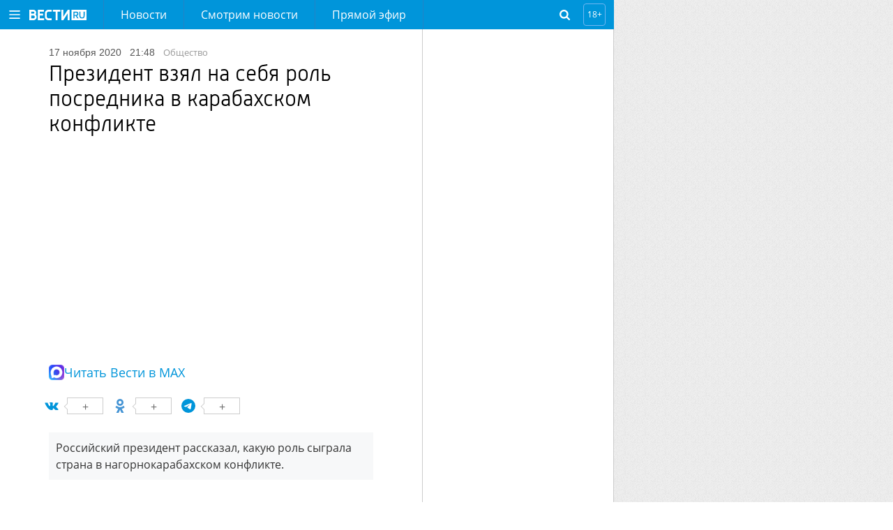

--- FILE ---
content_type: text/html; charset=UTF-8
request_url: https://www.vesti.ru/article/2486785
body_size: 14582
content:
<!doctype html>
<html lang="ru">

    <head>
        <meta charset="utf-8">
        <meta http-equiv="X-UA-Compatible" content="IE=edge">
        <meta name="viewport" content="width=device-width, initial-scale=1.0, maximum-scale=1.0, user-scalable=0">
        
        <link rel="apple-touch-icon" sizes="57x57" href="/i/apple-icon-57x57.png?v=1">
        <link rel="apple-touch-icon" sizes="60x60" href="/i/apple-icon-60x60.png?v=1">
        <link rel="apple-touch-icon" sizes="72x72" href="/i/apple-icon-72x72.png?v=1">
        <link rel="apple-touch-icon" sizes="76x76" href="/i/apple-icon-76x76.png?v=1">
        <link rel="apple-touch-icon" sizes="114x114" href="/i/apple-icon-114x114.png?v=1">
        <link rel="apple-touch-icon" sizes="120x120" href="/i/apple-icon-120x120.png?v=1">
        <link rel="apple-touch-icon" sizes="144x144" href="/i/apple-icon-144x144.png?v=1">
        <link rel="apple-touch-icon" sizes="152x152" href="/i/apple-icon-152x152.png?v=1">
        <link rel="apple-touch-icon" sizes="180x180" href="/i/apple-icon-180x180.png?v=1">
        <link rel="icon" type="image/png" sizes="192x192" href="/i/android-icon-192x192.png?v=1">
        <link rel="icon" type="image/png" sizes="32x32" href="/i/favicon-32x32.png?v=1">
        <link rel="icon" type="image/png" sizes="96x96" href="/i/favicon-96x96.png?v=1">
        <link rel="icon" type="image/png" sizes="16x16" href="/i/favicon-16x16.png?v=1">
        <link rel="manifest" href="/assets/manifest.json">

                    <title>Президент взял на себя роль посредника в карабахском конфликте - Новости на Вести.ru</title>
        




        <link rel="stylesheet" href="/css/main.css?v=1527029">

        <link rel="shortcut icon" href="/favicon.ico">

                    <meta name="description" content="Последние новости на сайте Вести: Российский президент рассказал, какую роль сыграла страна в нагорнокарабахском конфликте. Актуальные события России и мира на сайте Вести.">
        
                    <link rel="canonical" href="https://www.vesti.ru/article/2486785">
        
        <meta property="og:site_name" content="vesti.ru">

        
                    <meta property="og:url" content="https://www.vesti.ru/article/2486785">
        
                                    <meta property="og:title" content="Президент взял на себя роль посредника в карабахском конфликте - Новости на Вести.ru">
                    
                    <meta property="og:description" content="Последние новости на сайте Вести: Российский президент рассказал, какую роль сыграла страна в нагорнокарабахском конфликте. Актуальные события России и мира на сайте Вести.">
        
                    <meta property="og:image" content="https://cdn-st1.smotrim.ru/vh/pictures/xw/306/223/7.jpg">
        
        <meta name="twitter:site" content="@vesti_news">

                    <meta name="twitter:title" content="Президент взял на себя роль посредника в карабахском конфликте - Новости на Вести.ru">
        
                    <meta name="twitter:description" content="Последние новости на сайте Вести: Российский президент рассказал, какую роль сыграла страна в нагорнокарабахском конфликте. Актуальные события России и мира на сайте Вести.">
        
                    <meta name="twitter:image" content="https://cdn-st1.smotrim.ru/vh/pictures/xw/306/223/7.jpg">
        
                    <meta property="twitter:url" content="https://www.vesti.ru/article/2486785">
        
                    <meta name="twitter:card" content="summary">
        
        
        
        
            

    <!--script src="https://assets.vgtrk.com/uid/latest/uid.js" type="text/javascript"></script-->
        <script src="https://smotrim.ru/js/media-scope.js"></script>
        <script>
            window.mediaScope = window.mediaScope || new window.MSC({
                cid: 'vesti_ru',
                tms: 'vesti_ru',
                idc: 161,
            });
        </script>
        <script src="/js/piwik.js" type="text/javascript"></script>
        <script>
            Piwik.addTracker()
        </script>

        <script>
        var tagId = 4946;
        var tagTitle = "Азербайджан";
        var tags = "4946:4080:17438:14350:2332:1063:3515";
        var tagsTitle = "Азербайджан Армения Нагорный Карабах посредники Владимир Путин общество новостная лента";
        var tId = null;
        var articleId = 2486785;
        var subsite = null;

        /** deprecated **/
        var cclId = 4946;
        var cclTitle = "Азербайджан";
    </script>
        <!-- Adv slot 59 [ -->



    
        
        
                    <div class="vgtrk-a1" data-id="698">
        
                <script async src="https://yandex.ru/ads/system/header-bidding.js"></script>
<script>
if (window.innerWidth <= 1024) {

var adfoxBiddersMap = {

"adfox_imho-video": "2123526",
"hybrid": "2923215",
"adfox_tn-inpool": "1216219",
"adfox_roden-media": "2109701",
"adfox_adsmart": "962449",
"adfox_NAMENAME": "1963432"
};

var syncPixels = [

{
"bidder": "hybrid",
"pixels": [
"https://www.tns-counter.ru/V13a****idsh_ad/ru/CP1251/tmsec=idsh_mob/",
"https://www.tns-counter.ru/V13a****idsh_vid/ru/CP1251/tmsec=idsh_vestiru-hbrmob/",
"https://mc.yandex.ru/watch/66716692?page-url=vestiru%3Futm_source=mob_hybrid_default%26utm_medium=%26utm_campaign=%26utm_content=%26utm_term=&page-ref="+window.location.href
]
}]
}

else if (window.innerWidth > 1025) {
var adfoxBiddersMap = {
"adfox_imho-video": "2123526",
"hybrid": "2923215",
"adfox_tn-inpool": "1216219",
"adfox_roden-media": "2109701",
"adfox_adsmart": "962449",
"adfox_NAMENAME": "1963432"
};

var syncPixels = [
{
"bidder": "hybrid",
"pixels": [
"https://www.tns-counter.ru/V13a****idsh_ad/ru/CP1251/tmsec=idsh_dis/",
"https://www.tns-counter.ru/V13a****idsh_vid/ru/CP1251/tmsec=idsh_vestiru-hbrdis/",
"https://mc.yandex.ru/watch/66716692?page-url=vestiru%3Futm_source=dis_hybrid_default%26utm_medium=%26utm_campaign=%26utm_content=%26utm_term=&page-ref="+window.location.href
          ]
}]

};

var userTimeout = 2000;
window.YaHeaderBiddingSettings = {
biddersMap: adfoxBiddersMap,
timeout: userTimeout,
syncPixels: syncPixels
};
</script>
                    </div>
        
        
    
        
        
        
                <script>
window.Ya || (window.Ya = {});
window.yaContextCb = window.yaContextCb || [];
window.Ya.adfoxCode || (window.Ya.adfoxCode = {});
window.Ya.adfoxCode.hbCallbacks || (window.Ya.adfoxCode.hbCallbacks = []);
</script>
<script src="https://yandex.ru/ads/system/context.js" async></script>
<script type="text/javascript" src="//cdn-st1.smotrim.ru/mh_files/002/420/imho.js"></script>
        
        
    
        
        
        
                <meta name="yandex-verification" content="8ede5ed9db7d148c" />
        
        
    



<!-- ] Adv slot 59 -->






        <!-- Adv slot 268 [ -->



    
        
        
                    <div class="vgtrk-a1" data-id="711">
        
                <!-- Yandex.RTB R-A-708690-134 -->
<script>
window.yaContextCb.push(() => {
    Ya.Context.AdvManager.render({
        "blockId": "R-A-708690-134",
        "type": "fullscreen",
        "platform": "desktop"
    })
})
</script>
                    </div>
        
        
    
        
        
                    <div class="vgtrk-a1" data-id="675">
        
                <style>
#adfox_157527859444081543 {
position: relative;
max-width: 1280px;
}

@media screen and (max-width: 1680px){

    #adfox_157527859444081543 {
margin-right: 400px;
min-width: 860px;
}
}

@media screen and (max-width: 1024px){

#adfox_157527859444081543 {
margin-right: 0;
min-width: 320px;
width: 100%;
}
}
</style>

<!--AdFox START-->
<!--vgtrk.com-->
<!--Площадка: vesti.ru / Новые вести / Перетяжка 1000х90 | desktop-->
<!--Категория: <не задана>-->
<!--Тип баннера: 1000x90-->
<div id="adfox_157527859444081543"></div>
<script>
window.Ya.adfoxCode.hbCallbacks.push(function () {
    window.Ya.headerBidding.pushAdUnits([
        {
            code: "adfox_157527859444081543", /* 1000Х90 */

            sizes: [
                [
                    970,
                    250
                ],
                [
                    1280,
                    250
                ]
            ],
            bids: [
                {
                    bidder: "adfox_imho-video",
                    params: {
                        p1: "cqrnr",
                        p2: "hity"
                    }
                },
               {
                   bidder: "hybrid",
                   params: {
                   placementId: "65ddfbc27bc72f10b8a264db"
                    }
                },
                {
                    bidder: "adfox_roden-media",
                    params: {
                        p1: "cvufh",
                        p2: "hfln"
                    }
                }
            ]
        }
    ]);

    window.yaContextCb.push(() => {
        Ya.adfoxCode.createAdaptive({
            ownerId: 166267,
            sequentialLoading: true,
            containerId: 'adfox_157527859444081543',
            params: {
                p1: 'brmzj',
                p2: 'eroq',
                puid2: '',
                puid3: '',
                puid4: '',
                puid10: window.cclId,
                puid11: window.tId,
                puid12: window.tags,
                pk: window.tagsTitle,
                pke: '1'
            }
        }, ['desktop'], {
            tabletWidth: 1024,
            phoneWidth: 736,
            isAutoReloads: false
        })
    })
})
</script>
                    </div>
        
        
    
        
        
        
                <!--AdFox START-->
<!--vgtrk.com-->
<!--Площадка: Вести.Ru / Новые вести / Промер 1 NEW-->
<!--Категория: <не задана>-->
<!--Тип баннера: 1x1_R-->
<div id="adfox_15494673120987890"></div>
<script>
    window.yaContextCb.push(()=>{
    Ya.adfoxCode.create({
        ownerId: 166267,
        containerId: 'adfox_15494673120987890',
        params: {
            p1: 'cdniy',
            p2: 'gbcy',
            puid2: '',
            puid3: '',
            puid10: window.cclId,
            puid11: window.tId,
            puid12: window.tags,
            pk: window.tagsTitle,
            pke: '1'
        }
    })
})
</script>


        
        
    



<!-- ] Adv slot 268 -->






        <!-- Adv slot 226 [ -->



    
        
        
                    <div class="vgtrk-a1" data-id="712">
        
                <!-- Yandex.RTB R-A-708690-135 -->
<script>
window.yaContextCb.push(() => {
    Ya.Context.AdvManager.render({
        "blockId": "R-A-708690-135",
        "type": "fullscreen",
        "platform": "touch"
    })
})
</script>
                    </div>
        
        
    
        
        
        
                <div id="adfox_168054323118957964"></div>
<script>
window.Ya.adfoxCode.hbCallbacks.push(function () {
window.Ya.headerBidding.pushAdUnits([
        {
            code: "adfox_168054323118957964", /* floorad_mobile */
            bids: [
                {
                    bidder: "adfox_adsmart",
                    params: {
                        p1: "cxvlt",
                        p2: "hhuq"
                    }
                }
            ]
        }
    ]);
    window.yaContextCb.push(()=>{
        Ya.adfoxCode.createAdaptive({
            ownerId: 166267,
            containerId: 'adfox_168054323118957964',
            type: 'floorAd',
            params: {
                p1: 'bxnkh',
                p2: 'fbnu',
                puid2: '',
                puid3: '',
                puid4: '',
                puid10: window.cclId,
                puid11: window.tId,
                puid12: window.tags,
                pk: window.tagsTitle,
                pke: '1'
            }
        }, ['tablet', 'phone'], {
            tabletWidth: 1024,
            phoneWidth: 736,
            isAutoReloads: false
        })
    })
})
</script>
        
        
    
        
        
        
                <!--AdFox START-->
<!--vgtrk.com-->
<!--Площадка: Вести.Ru / Новые вести / topbanner  // smartphone // адаптивный-->
<!--Категория: <не задана>-->
<!--Тип баннера: topbanner-->
<div id="adfox_14981317330913835"></div>
<script>window.Ya.adfoxCode.hbCallbacks.push(function() {
    window.Ya.headerBidding.pushAdUnits([
        {
          code: "adfox_14981317330913835", /* topbanner_smartphone */
          sizes: [
                [
                    300,
                    250
                ]
                     ],
          bids: [
            {
        bidder: "adfox_imho-video",
        params: {
          p1: "cqsaw",
          p2: "hiua"
        }
      },
         {
       bidder: "hybrid",
       params: {
       placementId: "65ddfbc27bc72f10b8a264dd"
                    }
                },
     { 
        bidder: "adfox_NAMENAME",
                        params: {
                            p1: "cukmq",
                            p2: "hajj"
                        }
                    },
            {
                        bidder: "adfox_roden-media",
                        params: {
                            p1: "cvufk",
                            p2: "hbts"
                        }
                    },
                    {
                        bidder: "adfox_adsmart",
                        params: {
                            p1: "cqmbh",
                            p2: "ul"
                        }
                    }
          ]
        }
    ]);
     window.yaContextCb.push(()=>{
     Ya.adfoxCode.createAdaptive({
        ownerId: 166267,
        containerId: "adfox_14981317330913835",
        params: {
            p1: "bryhq",
            p2: "fctl",
            puid2: "",
            puid10: window.cclId,
            puid11: window.tId,
            puid12: window.tags,
            pk: window.tagsTitle,
            pke: "1"
        },
onRender: function() {
document.querySelector("div#adfox_14981317330913835").style.marginTop = "10px";
document.querySelector("div#adfox_14981317330913835").style.display = "flex";
document.querySelector("div#adfox_14981317330913835").style.alignItems = "center";
document.querySelector("div#adfox_14981317330913835").style.justifyContent = "center";
}
    }, ["phone"], {
        tabletWidth: 1024,
        phoneWidth: 736,
        isAutoReloads: false
    })
  })
})
</script>

        
        
    



<!-- ] Adv slot 226 -->






        <!-- Adv slot 62 [ -->



    
        
        
        
                <!--AdFox START-->
<!--vgtrk.com-->
<!--Площадка: Вести.Ru / Новые вести / m Top banner // tablet // адаптивный-->
<!--Категория: <не задана>-->
<!--Тип баннера: Перетяжка планшет-->
<div id="adfox_149630847713068587"></div>
<script>
    window.yaContextCb.push(()=>{
    Ya.adfoxCode.createAdaptive({
        ownerId: 166267,
        containerId: 'adfox_149630847713068587',
        params: {
            p1: 'bvnwe',
            p2: 'fkql',
            puid2: '',
            puid10: window.cclId,
            puid11: window.tId,
            puid12: window.tags,
            pk: window.tagsTitle,
            pke: '1'
        }
    }, ['tablet'], {
        tabletWidth: 1024,
        phoneWidth: 736,
        isAutoReloads: false
    })
})
</script>
        
        
    



<!-- ] Adv slot 62 -->







        <meta name="apple-itunes-app" content="app-id=1526501534" />
<meta name="yandex-verification" content="62724c15a16d0a88" />
<meta name="yandex-verification" content="590dc0b9edbcf68b" />
<meta name="yandex-verification" content="3f0e6a79c8fef923" />
<meta name="google-site-verification" content="GKStD-YfjeTeyOTtef8G2dgb9zoSvvY1Q5f2qf_K9-s" />
<style>
a.logo-nenastie {
    position: relative;
    display: inline-block;
    height: 54px;
    width: 150px;
    font: normal 0px/54px "OpenSansLight", sans-serif;
    color: #fff;
text-decoration: none;
background: url(/i/Nenastie.svg) left center no-repeat;
    background-size: auto;
background-size: contain;
margin: 0;}
.logo-specproekt, .navigation-top__specproekt { display: none !important; }
.article__text .js-mediator-article h5 { font-weight: normal; }
</style>
<!-- Yandex.Metrika counter -->
<script type="text/javascript" >
   (function(m,e,t,r,i,k,a){m[i]=m[i]||function(){(m[i].a=m[i].a||[]).push(arguments)};
   m[i].l=1*new Date();k=e.createElement(t),a=e.getElementsByTagName(t)[0],k.async=1,k.src=r,a.parentNode.insertBefore(k,a)})
   (window, document, "script", "https://mc.yandex.ru/metrika/tag.js", "ym");

   ym(21374125, "init", {
        clickmap:true,
        trackLinks:true,
        accurateTrackBounce:true,
        webvisor:true
   });
</script>
<noscript><div><img src="https://mc.yandex.ru/watch/21374125" style="position:absolute; left:-9999px;" alt="" /></div></noscript>
<!-- /Yandex.Metrika counter --> 

<!-- Varioqub experiments -->
<script type="text/javascript">
(function(e, x, pe, r, i, me, nt){
e[i]=e[i]||function(){(e[i].a=e[i].a||[]).push(arguments)},
me=x.createElement(pe),me.async=1,me.src=r,nt=x.getElementsByTagName(pe)[0],me.addEventListener('error',function(){function cb(t){t=t[t.length-1],'function'==typeof t&&t({flags:{}})};Array.isArray(e[i].a)&&e[i].a.forEach(cb);e[i]=function(){cb(arguments)}}),nt.parentNode.insertBefore(me,nt)})
(window, document, 'script', 'https://abt.s3.yandex.net/expjs/latest/exp.js', 'ymab');
ymab('metrika.21374125', 'init'/*, {clientFeatures}, {callback}*/);
</script>

    </head>
    <body>
    
    
    
    <!-- pager wrapper [ -->
        <div class="page-wrap">
            <header class="header">
    <div class="header__holder">
        <div class="header__control">
            <a class="header__button header__button--burger" href="#"></a>
        </div>
        <div class="header__logo">
                            <a class="logo" href="/"></a>
                                </div>
        <div class="header__navigation">
            <nav class="navigation navigation--hidden">
    <div class="navigation__control">
        <a class="navigation__close" href="#"></a>
    </div>
    <ul class="navigation-top">
                    <li class="navigation-top__item">
                <a class="navigation-top__link "
                   href="/news"
                                                      >
                    Новости
                </a>
            </li>
                    <li class="navigation-top__item">
                <a class="navigation-top__link "
                   href="https://smotrim.ru/brand/58500"
                                       rel="external noopener nofollow"                >
                    Смотрим новости
                </a>
            </li>
                    <li class="navigation-top__item">
                <a class="navigation-top__link live"
                   href="https://smotrim.ru/channels"
                   target="_blank"                    rel="external noopener nofollow"                >
                    Прямой эфир
                </a>
            </li>
        
    </ul>
    <div class="navigation__list">
        <ul class="navigation__main">
                            <li class="navigation__item">
                    <a class="navigation__link "
                       href="/news"
                                                                  >
                        Новости
                    </a>
                </li>
                            <li class="navigation__item">
                    <a class="navigation__link "
                       href="https://smotrim.ru/brand/58500"
                                               rel="external noopener nofollow"                    >
                        Смотрим новости
                    </a>
                </li>
                            <li class="navigation__item">
                    <a class="navigation__link live"
                       href="https://smotrim.ru/channels"
                       target="_blank"                        rel="external noopener nofollow"                    >
                        Прямой эфир
                    </a>
                </li>
                            <li class="navigation__item">
                    <a class="navigation__link "
                       href="https://smotrim.ru/channels"
                       target="_blank"                        rel="external noopener nofollow"                    >
                        Трансляции
                    </a>
                </li>
                            <li class="navigation__item">
                    <a class="navigation__link "
                       href="https://www.vesti.ru/theme/11921"
                                                                  >
                        Спецоперация
                    </a>
                </li>
            
        </ul>

        <ul class="navigation__projects">
                            <li class="navigation__item">
                    <a href="/tag/Только+у+нас"
                       class="navigation__link "
                                           >
                        Только у нас
                    </a>
                </li>
                            <li class="navigation__item">
                    <a href="/politika"
                       class="navigation__link "
                                           >
                        Политика
                    </a>
                </li>
                            <li class="navigation__item">
                    <a href="/ekonomika"
                       class="navigation__link "
                                           >
                        Экономика
                    </a>
                </li>
                            <li class="navigation__item">
                    <a href="/proisshestviya"
                       class="navigation__link "
                                           >
                        Происшествия
                    </a>
                </li>
                            <li class="navigation__item">
                    <a href="/obshchestvo"
                       class="navigation__link "
                                           >
                        Общество
                    </a>
                </li>
                            <li class="navigation__item">
                    <a href="/kultura"
                       class="navigation__link "
                                           >
                        Культура
                    </a>
                </li>
                            <li class="navigation__item">
                    <a href="/television"
                       class="navigation__link "
                                           >
                        Кино и ТВ
                    </a>
                </li>
                            <li class="navigation__item">
                    <a href="/sport"
                       class="navigation__link "
                                           >
                        Спорт
                    </a>
                </li>
                            <li class="navigation__item">
                    <a href="/avto"
                       class="navigation__link "
                                           >
                        Авто
                    </a>
                </li>
                            <li class="navigation__item">
                    <a href="/nauka"
                       class="navigation__link "
                                           >
                        Наука
                    </a>
                </li>
                            <li class="navigation__item">
                    <a href="/medicina"
                       class="navigation__link "
                                           >
                        Медицина
                    </a>
                </li>
                            <li class="navigation__item">
                    <a href="/hitech"
                       class="navigation__link "
                                           >
                        Hi-tech
                    </a>
                </li>
                            <li class="navigation__item">
                    <a href="/silovye-struktury"
                       class="navigation__link "
                                           >
                        Силовые структуры
                    </a>
                </li>
                            <li class="navigation__item">
                    <a href="/nedvizhimost"
                       class="navigation__link "
                                           >
                        Недвижимость
                    </a>
                </li>
                    </ul>






        <div class="navigation__social">
            <a class="soc-button vkontakte" rel="external noopener nofollow" target="_blank" href="https://vk.com/vesti"></a>
                        <a class="soc-button odnoklassniki" rel="external noopener nofollow" target="_blank" href="https://www.ok.ru/vesti"></a>
                                        <a class="soc-button telegram" rel="external noopener nofollow" target="_blank" href="https://t.me/vestiru"></a>
                        </div>

    </div>
</nav>
        </div>
        <!--  Лого реклама -->
        
        <!-- End реклама -->
        <div class="header__search">
            <div class="search-form search-form--hidden">
    <div class="search-form__control"></div>
    <form class="search-form__form" action="/search">
        <input class="search-form__query" id="search-form-query" autocomplete="off" name="q" placeholder="поиск" type="text" value="">
        <input class="search-form__submit" value="Go!" type="submit">
    </form>
</div>        </div>
        <div class="header__age-restriction">
            <i class="header__icon">18+</i>
        </div>
    </div>
</header>

            <!-- Live [  -->




            
            <div class="main-content">
                    <div class="content">

        <div class="content__inner content__inner--article">

            <div class="content__holder">

                <div class="content__article">
                    
                    <article class="article" data-id="2486785"
                             data-datepub="2020-11-17 21:48:00">

                        <div class="article__date">
                            17 ноября 2020
                            <span class="article__time">21:48</span>
                                                        

                            
                                                        <div class="list__subtitle"><a class="list__src" href="/obshchestvo">общество</a></div>
                        </div>

                        <h1 class="article__title">Президент взял на себя роль посредника в карабахском конфликте</h1>

                        <div class="article__media">

                                                        
                                                                                        <div class="article__slider article__slider_top swiper-container">
                                    <div class="swiper-wrapper">
                                                                                    <div class="swiper-slide">
                                                <div class="article__video">
                                                    <iframe name="vgtrk_player_2486785"
                                                            allowfullscreen="" frameborder="0" mozallowfullscreen=""
                                                            src="https://player.smotrim.ru/iframe/video/id/2241780/start_zoom/true/showZoomBtn/false/sid/vesti/isPlay/true/mute/true/?acc_video_id=2351718"
                                                            webkitallowfullscreen=""></iframe>
                                                </div>
                                            </div>
                                        
                                                                                    <div class="swiper-slide">
                                                <div class="article__photo">
                                                    <img class="swiper-lazy"
                                                         data-src="https://cdn-st1.smotrim.ru/vh/pictures/xw/306/223/7.jpg"
                                                         alt="" title="">
                                                    <div class="swiper-lazy-preloader"></div>
                                                    
                                                                                                    </div>
                                            </div>
                                                                            </div>
                                    <div class="article__slider_thumbs swiper-container">
                                        <div class="swiper-wrapper">
                                                                                                                                                <div class="swiper-slide">
                                                        <img class="swiper-lazy"
                                                             data-src="https://cdn-st1.smotrim.ru/vh/pictures/nw/306/223/7.jpg"
                                                             alt="">
                                                        <div class="swiper-lazy-preloader"></div>
                                                    </div>
                                                                                                                                                                                        <div class="swiper-slide">
                                                    <img class="swiper-lazy"
                                                         data-src="https://cdn-st1.smotrim.ru/vh/pictures/nw/306/223/7.jpg"
                                                         alt="">
                                                    <div class="swiper-lazy-preloader"></div>
                                                </div>
                                                                                    </div>
                                    </div>
                                </div>
                            
                        </div>
                        <div class="article__max-details">
    <i class="article__max-details-icon"></i>
    <a href="https://max.ru/vesti" class="article__max-details-link" target="_blank" rel="nofollow noopener">Читать Вести в MAX</a>
</div>                        <div class="article__body">
                            <!-- Share buttons [ -->
<div class="share">

    

</div>

<!-- ] Share buttons -->
                            <div class="article__text">
                                <div class="article__anons">Российский президент рассказал, какую роль сыграла страна в нагорнокарабахском конфликте.</div>
                                <div class="js-mediator-article">
                                    <p>Процедура урегулирования ситуации в Карабахе была сложной и энергозатратной со всех сторон. Об этом в эфире телеканала <a rel="nofollow noopener external"  target="_blank" href="https://russia.tv/">&quot;Россия 1&quot;</a> сообщил президент Владимир Путин.</p>

<p>В эксклюзивном интервью Павлу Зарубину глава государства рассказал, что ему, по сути, пришлось взять на себя роль посредника. Российский лидер отметил, что разговаривал как с одним, так и со вторым коллегой. Владимир Путин выслушивал их требования, претензии к тексту соглашения, вносил в них изменения.</p>

<p>Глава государства отметил, что была проделана равноправная, равноценная трехсторонняя работа, в которой принимали участие как и Россия, так и Армения с Азербайджаном.</p>

<p>Владимир Путин обратил внимание на то, что обвинения в адрес Никола Пашиняна <a href="/article/2486730">являются безосновательными</a>. Российский лидер высоко оценивает действия армянского премьер-министра. Например, когда вооруженные силы Азербайджана взяли Шушу, Пашинян честно признал перед народом, что сложилась критическая ситуация.</p>

<p>Ранее глава государства отметил, что главным моментом в ситуации вокруг Нагорного Карабаха является <a href="/article/2486716">прекращение огня</a>.</p>
                                    <img src="https://pics.vesti.ru/counter/video_counter.gif?mh_eyJpZCI6IjI0ODY3ODUiLCJ0eXBlIjoiYXJ0aWNsZSJ9" style="width: 1px; height: 1px;">

                                </div>
                            </div>
                        </div>
                        <div class="tags">
        <a class="tags__item" href="/tag/%D0%90%D0%B7%D0%B5%D1%80%D0%B1%D0%B0%D0%B9%D0%B4%D0%B6%D0%B0%D0%BD">Азербайджан</a>
        <a class="tags__item" href="/tag/%D0%90%D1%80%D0%BC%D0%B5%D0%BD%D0%B8%D1%8F">Армения</a>
        <a class="tags__item" href="/tag/%D0%9D%D0%B0%D0%B3%D0%BE%D1%80%D0%BD%D1%8B%D0%B9+%D0%9A%D0%B0%D1%80%D0%B0%D0%B1%D0%B0%D1%85">Нагорный Карабах</a>
        <a class="tags__item" href="/tag/%D0%BF%D0%BE%D1%81%D1%80%D0%B5%D0%B4%D0%BD%D0%B8%D0%BA%D0%B8">посредники</a>
        <a class="tags__item" href="/persony/vladimir-putin">Владимир Путин</a>
        <a class="tags__item" href="/tag/%D0%BD%D0%BE%D0%B2%D0%BE%D1%81%D1%82%D0%BD%D0%B0%D1%8F+%D0%BB%D0%B5%D0%BD%D1%82%D0%B0">новостная лента</a>
                <a class="tags__item" href="/obshchestvo">Общество</a>
    </div>

                    </article>

                    <div class="slot slot--after-article">
                        <div class="slot__container slot__container--static">
                            <!-- Adv slot 288 [ -->



    
        
        
                    <div class="vgtrk-a1" data-id="624">
        
                <!--AdFox START-->
<!--vgtrk.com-->
<!--Площадка: vesti.ru / Новые вести / InPage Combo desktop под 1 статьёй-->
<!--Категория: <не задана>-->
<!--Тип баннера: Inpage combo-->

<div id="adfox_161650851783132932" style="max-width: 600px"></div>
<script>
window.Ya.adfoxCode.hbCallbacks.push(function () {
    window.Ya.headerBidding.pushAdUnits([
        {
            code: "adfox_161650851783132932", /* inpage_desktop */
            codeType: "combo",
            sizes: [
                [
                    640,
                    480
                ]
            ],
      bids: [
                   {
                        "bidder": "adfox_NAMENAME",
                        "params": {
                            "p1": "cysgi",
                            "p2": "imal"
                        }
                    }
            ]
        }
    ])
});
</script>

<script>
window.yaContextCb.push(() => {
    Ya.adfoxCode.createAdaptive({
        ownerId: 166267,
        containerId: 'adfox_161650851783132932',
        params: {
            p1: 'copee',
            p2: 'gyer',
            "insertAfter": ".js-mediator-article p",
            "insertPosition": "2",
            stick: false,
            stickTo: 'auto',
            stickyColorScheme: 'light',
            puid2: '',
            puid3: '',
            puid4: '',
            puid10: window.cclId,
            puid11: window.tId,
            puid12: window.tags,
            pk: window.tagsTitle,
            pke: '1'
        }
    }, ['desktop', 'tablet'], {
        tabletWidth: 830,
        phoneWidth: 480,
        isAutoReloads: false
    })
})
</script>
                    </div>
        
        
    
        
        
                    <div class="vgtrk-a1" data-id="625">
        
                <!--AdFox START-->
<!--vgtrk.com-->
<!--Площадка: vesti.ru / Новые вести / InPage Combo mobile под 1 статьёй-->
<!--Категория: <не задана>-->
<!--Тип баннера: Inpage combo-->
<div id="adfox_161650861062077711"></div>
<script>
window.Ya.adfoxCode.hbCallbacks.push(function () {
    window.Ya.headerBidding.pushAdUnits([
        {
            code: "adfox_161650861062077711", /* inpage_mobile */
            codeType: "combo",
            sizes: [
                [
                    300,
                    250
                ],
                [
                    366,
                    280
                ],
                [
                    300,
                    300
                ]
            ],
            bids: [
                {
                    bidder: "videonow",
                    params: {
                        placementId: "6064311"
                    }
                },
               {
                    bidder: "betweenDigital",
                    params: {
                        placementId: "4689023"
                    }
                }
            ]
        }
    ])
});
</script>
<script>
     window.yaContextCb.push(()=>{
     Ya.adfoxCode.createAdaptive({
        ownerId: 166267,
        containerId: 'adfox_161650861062077711',
        params: {
            p1: 'copef',
            p2: 'gyer',
           "insertAfter": ".article__text p",
           "insertPosition": "2",
            stick: false,
            stickTo: 'auto',
            stickyColorScheme: 'light',
            puid2: '',
            puid3: '',
            puid4: '',
            puid10: window.cclId,
            puid11: window.tId,
            puid12: window.tags,
            pk: window.tagsTitle,
            pke: '1'
        }
    }, ['phone'], {
        tabletWidth: 830,
        phoneWidth: 480,
        isAutoReloads: false
    })
})
</script>

                    </div>
        
        
    
        
        
                    <div class="vgtrk-a1" data-id="682">
        
                <!--AdFox START-->
<!--vgtrk.com-->
<!--Площадка: Вести.Ru / Новые вести / 728х150_десктоп-->
<!--Категория: <не задана>-->
<!--Тип баннера: 728x150js-->
<div id="adfox_155187245280332990"></div>
<script>window.Ya.adfoxCode.hbCallbacks.push(function() {
    window.Ya.headerBidding.pushAdUnits([
        {
     code: "adfox_155187245280332990", /* under_article_desktop 728х150 */
    codeType: "combo",
    bids: [
      {
        bidder: "adfox_adsmart",
        params: {
          p1: "cocgx",
          p2: "ul"
        }
      }
    ]
}
    ]);
     window.yaContextCb.push(()=>{
     Ya.adfoxCode.createAdaptive({
        ownerId: 166267,
        containerId: 'adfox_155187245280332990',
        params: {
            p1: 'brdom',
            p2: 'esak',
            puid2: '',
            puid3: '',
            puid10: window.cclId,
            puid11: window.tId,
            puid12: window.tags,
            pk: window.tagsTitle,
            pke: '1'
        }
    }, ['desktop'], {
        tabletWidth: 1024,
        phoneWidth: 736,
        isAutoReloads: false
    })
 })
})
</script>
                    </div>
        
        
    
        
        
        
                <!--AdFox START-->
<!--vgtrk.com-->
<!--Площадка: Вести.Ru / Новые вести / m 320х100 News top ( под главными новостями ) // smartphone-->
<!--Категория: <не задана>-->
<!--Тип баннера: Мобильный 320х100-->
<div id="adfox_149857568519976379"></div>
<script>window.Ya.adfoxCode.hbCallbacks.push(function() {
    window.Ya.headerBidding.pushAdUnits([
        {
    code: "adfox_149857568519976379", /* 320х100 под текстом mobile */
    codeType: "combo",
    bids: [
 {
        "bidder": "adfox_imho-video",
        "params": {
          "p1": "cxlcg",
          "p2": "hiuc"
        }
      },
 {
        "bidder": "adfox_adsmart",
        params: {
           "p1": "cocgx",
          "p2": "ul"
        }
      }
    ]
   }
    ]);
    window.yaContextCb.push(()=>{
    Ya.adfoxCode.createAdaptive({
        ownerId: 166267,
        containerId: 'adfox_149857568519976379',
        params: {
            p1: 'bsyxx',
            p2: 'ffei',
            puid2: '',
            puid10: window.cclId,
            puid11: window.tId,
            puid12: window.tags,
            pk: window.tagsTitle,
            pke: '1'
          },
onRender: function() {
document.querySelector('div#adfox_149857568519976379').style.marginTop = '10px';
document.querySelector('div#adfox_149857568519976379').style.display = 'flex';
document.querySelector('div#adfox_149857568519976379').style.alignItems = 'center';
document.querySelector('div#adfox_149857568519976379').style.justifyContent = 'center';
}
    }, ['phone'], {
        tabletWidth: 1024,
        phoneWidth: 736,
        isAutoReloads: false
    })
 })
})
</script>
        
        
    
        
        
                    <div class="vgtrk-a1" data-id="193">
        
                <!--AdFox START-->
<!--vgtrk.com-->
<!--Площадка: Вести.Ru / Новые вести / m 640х100 News top ( под главными новостями ) // tablet-->
<!--Категория: <не задана>-->
<!--Тип баннера: Мобильный 728х90-->
<div id="adfox_153918171384372442"></div>
<script>
    window.yaContextCb.push(()=>{
    Ya.adfoxCode.createAdaptive({
        ownerId: 166267,
        containerId: 'adfox_153918171384372442',
        params: {
            p1: 'bsyxv',
            p2: 'feqs',
            puid2: '',
            puid3: '',
            puid10: window.cclId,
            puid11: window.tId,
            puid12: window.tags,
            pk: window.tagsTitle,
            pke: '1'
        }
    }, ['tablet'], {
        tabletWidth: 1024,
        phoneWidth: 736,
        isAutoReloads: false
    })
})
</script>
                    </div>
        
        
    



<!-- ] Adv slot 288 -->






                        </div>
                    </div>

                                    </div>
                <div class="content__slots">
                    <div class="slot slot--article">
                        <div class="slot__container slot__container--static">
                            <!-- Adv slot 284 [ -->



    
        
        
                    <div class="vgtrk-a1" data-id="677">
        
                <!--AdFox START-->
<!--vgtrk.com-->
<!--Площадка: Вести.Ru / Новые вести / 240х400_десктоп-->
<!--Категория: <не задана>-->
<!--Тип баннера: 240x400js-->
<div id="adfox_149139884426052801"></div>
<script>window.Ya.adfoxCode.hbCallbacks.push(function() {
    window.Ya.headerBidding.pushAdUnits([
        { 
    code: "adfox_149139884426052801", /* 300x600_desktop */
sizes: [
                [
                    300,
                    600
                ]
            ],
    bids: [
      {
        bidder: "adfox_imho-video",
        params: {
          p1: "cqrns",
          p2: "hitz"
        }
      },
     {
       bidder: "hybrid",
       params: {
       placementId: "65ddfbc27bc72f10b8a264dc"
                    }
                },
 {
        bidder: "adfox_NAMENAME",
        params: {
          p1: "cukmr",
          p2: "hajj"
        }
      },

 {
        bidder: "adfox_adsmart",
        params: {
          p1: "cqgvk",
          p2: "hhro"
        }
      },
 {
        bidder: "adfox_roden-media",
        params: {
        p1: "cvufi",
        p2: "emwl"
                        }
                    }
    ]
}
    ]);
    window.yaContextCb.push(()=>{
    Ya.adfoxCode.createAdaptive({
        ownerId: 166267,
        sequentialLoading: true,
        containerId: 'adfox_149139884426052801',
        params: {
            p1: 'breri',
            p2: 'ejzf',
         puid10: window.cclId,
         puid11: window.tId,
         puid12: window.tags,
         pk: window.tagsTitle,
         pke: '1'
        },
       lazyLoad: true,
onRender: function() {
document.querySelector('div#adfox_149139884426052801').style.marginTop = '20px';
document.querySelector('div#adfox_149139884426052801').style.marginBottom = '20px';
document.querySelector('div#adfox_149139884426052801').style.display = 'flex';
document.querySelector('div#adfox_149139884426052801').style.alignItems = 'center';
document.querySelector('div#adfox_149139884426052801').style.justifyContent = 'center';
}
    },
        ['desktop'], {
        tabletWidth: 1365,
        phoneWidth: 1024,
        isAutoReloads: false
    })
  })
})
</script>

                    </div>
        
        
    
        
        
                    <div class="vgtrk-a1" data-id="678">
        
                <!--AdFox START-->
<!--vgtrk.com-->
<!--Площадка: vesti.ru / Новые вести / 240х400 | tablet | на разрешение 1024-1365-->
<!--Категория: <не задана>-->
<!--Тип баннера: 240x400js-->
<div id="adfox_159672838192894397"></div>
<script>window.Ya.adfoxCode.hbCallbacks.push(function() {
    window.Ya.headerBidding.pushAdUnits([
{
    code: "adfox_159672838192894397", /* 240x400_desktop */
    sizes: [
                [
                    240,
                    400
                ]
                     ],
    bids: [
      {
        bidder: "adfox_imho-video",
        params: {
          p1: "cqrnq",
          p2: "hitz"
        }
      },
{
       bidder: "hybrid",
       params: {
       placementId: "65e9ba5b4d506e92e86a78d6"
        }
     },
 {
        bidder: "adfox_adsmart",
        params: {
          p1: "cqlim",
          p2: "hhrn"
        }
      },
 {
         bidder: "adfox_roden-media",
         params: {
         p1: "cvuhq",
         p2: "hjrx"
                        }
                    }
    ]
  }
    ]);      
    window.yaContextCb.push(()=>{
    Ya.adfoxCode.createAdaptive({
        ownerId: 166267,
        sequentialLoading: true,
        containerId: 'adfox_159672838192894397',
        params: {
            p1: 'cluwn',
            p2: 'ejzf',
         puid10: window.cclId,
         puid11: window.tId,
         puid12: window.tags,
         pk: window.tagsTitle,
         pke: '1'
        },
       lazyLoad: true,
onRender: function() {
document.querySelector('div#adfox_159672838192894397').style.marginTop = '20px';
document.querySelector('div#adfox_151316498826541408').style.marginBottom = '20px';
document.querySelector('div#adfox_159672838192894397').style.display = 'flex';
document.querySelector('div#adfox_159672838192894397').style.alignItems = 'center';
document.querySelector('div#adfox_159672838192894397').style.justifyContent = 'center';
}
    }, 
        [ 'tablet'], {
        tabletWidth: 1365,
        phoneWidth: 1024,
        isAutoReloads: false
    })
 })
})
</script>
                    </div>
        
        
    
        
        
        
                <!--AdFox START-->
<!--vgtrk.com-->
<!--Площадка: vesti.ru / Новые вести / 300x300 проброс | desktop-->
<!--Категория: <не задана>-->
<!--Тип баннера: 300x300-->
<div id="adfox_159438758254824962"></div>
<script>
    window.yaContextCb.push(()=>{
    Ya.adfoxCode.createAdaptive({
        ownerId: 166267,
        containerId: 'adfox_159438758254824962',
        params: {
            p1: 'cigba',
            p2: 'gqnq',
            puid2: '',
            puid3: '',
            puid4: '',
            puid10: '',
            puid11: ''
        },
onRender: function() {
document.querySelector('div#adfox_159438758254824962').style.marginTop = '20px';
document.querySelector('div#adfox_159438758254824962').style.marginBottom = '20px';
document.querySelector('div#adfox_159438758254824962').style.display = 'flex';
document.querySelector('div#adfox_159438758254824962').style.alignItems = 'center';
document.querySelector('div#adfox_159438758254824962').style.justifyContent = 'center';
    }
     }, ['desktop'], {
        tabletWidth: 1024,
        phoneWidth: 736,
        isAutoReloads: false
    })
})
</script>
        
        
    
        
        
        
                <div style="margin: 20px auto 0  auto;width: 240px;">
<!--AdFox START-->
<!--vgtrk.com-->
<!--Площадка: Вести.Ru / Новые вести / Инфоспонсорство 240х200_Десктоп-->
<!--Категория: <не задана>-->
<!--Тип баннера: 240x200-->
<div id="adfox_155022968022472763"></div>
<script>
    window.yaContextCb.push(()=>{
    Ya.adfoxCode.createAdaptive({
        ownerId: 166267,
        containerId: 'adfox_155022968022472763',
        params: {
            p1: 'bqvut',
            p2: 'esgz',
            puid2: '',
            puid3: '',
            puid10: window.cclId,
            puid11: window.tId,
            puid12: window.tags,
            pk: window.tagsTitle,
            pke: '1'
        }
    }, ['desktop'], {
        tabletWidth: 1024,
        phoneWidth: 736,
        isAutoReloads: false
    })
})
</script>
</div>
        
        
    



<!-- ] Adv slot 284 -->






                        </div>
                        <div class="slot__container slot__container--sticky">
                            <!-- Adv slot 285 [ -->



    
        
        
                    <div class="vgtrk-a1" data-id="680">
        
                <!--AdFox START-->
<!--vgtrk.com-->
<!--Площадка: Вести.Ru / Новые вести / 300x500_sticky_desktop-->
<!--Категория: <не задана>-->
<!--Тип баннера: 300x600-->
<div id="adfox_151316498826541408"></div>
<script>window.Ya.adfoxCode.hbCallbacks.push(function() {
    window.Ya.headerBidding.pushAdUnits([
        {
     code: "adfox_151316498826541408", /*300х500_sticky*/
     bids: [
      
    ]
   }
    ]);
    window.yaContextCb.push(()=>{
    Ya.adfoxCode.createAdaptive({
        ownerId: 166267,
        sequentialLoading: true,
        containerId: 'adfox_151316498826541408',
        params: {
            p1: 'bxwpw',
            p2: 'frbm',
            puid10: window.cclId,
            puid11: window.tId,
            puid12: window.tags,
            pk: window.tagsTitle,
            pke: '1'
        },
       lazyLoad: true,
onRender: function() {
document.querySelector('div#adfox_151316498826541408').style.width = '330px';
document.querySelector('div#adfox_151316498826541408').style.marginTop = '20px';
document.querySelector('div#adfox_151316498826541408').style.marginBottom = '20px';
document.querySelector('div#adfox_151316498826541408').style.display = 'flex';
document.querySelector('div#adfox_151316498826541408').style.alignItems = 'center';
document.querySelector('div#adfox_151316498826541408').style.justifyContent = 'center';
   setTimeout(function() {
        window.Ya.adfoxCode.reload ('adfox_151316498826541408', {
            onlyIfWasVisible: true
        })
    }, 30000)
 }
               },
        ['desktop'], {
        tabletWidth: 1365,
        phoneWidth: 1024,
        isAutoReloads: false
    })
 })
})
</script>
                    </div>
        
        
    
        
        
                    <div class="vgtrk-a1" data-id="681">
        
                <!--AdFox START-->
<!--vgtrk.com-->
<!--Площадка: vesti.ru / Новые вести / 240х400_второй| desktop-->
<!--Категория: <не задана>-->
<!--Тип баннера: 240x400_второй-->
<div id="adfox_159705078410475425"></div>
<script>window.Ya.adfoxCode.hbCallbacks.push(function() {
    window.Ya.headerBidding.pushAdUnits([
       {
    code: "adfox_159705078410475425", /* 240x400_sticky */
    bids: [
      
    ]
  }
    ]);
    window.yaContextCb.push(()=>{
    Ya.adfoxCode.createAdaptive({
        ownerId: 166267,
        sequentialLoading: true,
        containerId: 'adfox_159705078410475425',
        params: {
            p1: 'bupkt',
            p2: 'evea',
            puid3: '',
            puid4: '',
            puid10: window.cclId,
            puid11: window.tId,
            puid12: window.tags,
            pk: window.tagsTitle,
            pke: '1'
         },
       lazyLoad: true,
onRender: function() {
document.querySelector('div#adfox_159705078410475425').style.marginTop = '20px';
document.querySelector('div#adfox_159705078410475425').style.marginBottom = '20px';
document.querySelector('div#adfox_159705078410475425').style.display = 'flex';
document.querySelector('div#adfox_159705078410475425').style.alignItems = 'center';
document.querySelector('div#adfox_159705078410475425').style.justifyContent = 'center';
setTimeout(function() {
        window.Ya.adfoxCode.reload ('adfox_159705078410475425', {
            onlyIfWasVisible: true
        })
    }, 30000)
}
},
        ['tablet'], {
        tabletWidth: 1365,
        phoneWidth: 1024,
        isAutoReloads: false
    })
 })
})
</script>
                    </div>
        
        
    



<!-- ] Adv slot 285 -->






                        </div>
                    </div>
                </div>

            </div>


        </div>
    </div>
            </div>
        </div>
        <footer class="footer">
    <div class="footer__social">
        <p>Вести.Ru в социальных сетях: </p>

        <a class="soc-button vkontakte" rel="external noopener nofollow" target="_blank" href="https://vk.com/vesti"></a>
                        <a class="soc-button odnoklassniki" rel="external noopener nofollow" target="_blank" href="https://www.ok.ru/vesti"></a>
                                        <a class="soc-button telegram" rel="external noopener nofollow" target="_blank" href="https://t.me/vestiru"></a>
                    </div>

            <div class="footer__list">
            <h3 class="footer__title">Интересное</h3>
            <ul class="footer__programs">
                                    <li>
                        <a href="https://www.vesti.ru/politika"  >Политика</a>
                    </li>
                                    <li>
                        <a href="https://www.vesti.ru/ekonomika"  >Экономика</a>
                    </li>
                                    <li>
                        <a href="https://www.vesti.ru/ekonomika/biznes-i-predprinimatelstvo"  >Бизнес и предпринимательство</a>
                    </li>
                                    <li>
                        <a href="https://www.vesti.ru/ekonomika/ehkonomika-rossii"  >Экономика России</a>
                    </li>
                                    <li>
                        <a href="https://www.vesti.ru/ekonomika/finansy"  >Финансы</a>
                    </li>
                                    <li>
                        <a href="https://www.vesti.ru/proisshestviya"  >Происшествия</a>
                    </li>
                                    <li>
                        <a href="https://www.vesti.ru/proisshestviya/stikhiinye-bedstviya"  >Стихийные бедствия</a>
                    </li>
                                    <li>
                        <a href="https://www.vesti.ru/proisshestviya/kriminalnye-novosti"  >Криминальные новости</a>
                    </li>
                                    <li>
                        <a href="https://www.vesti.ru/proisshestviya/dtp"  >ДТП</a>
                    </li>
                                    <li>
                        <a href="https://www.vesti.ru/proisshestviya/gosudarstvennye-struktury/mvd"  >МВД</a>
                    </li>
                                    <li>
                        <a href="https://www.vesti.ru/proisshestviya/gosudarstvennye-struktury/fsin"  >ФСИН</a>
                    </li>
                                    <li>
                        <a href="https://www.vesti.ru/obshchestvo"  >Общество</a>
                    </li>
                                    <li>
                        <a href="https://www.vesti.ru/obshchestvo/obrazovanie"  >Образование</a>
                    </li>
                                    <li>
                        <a href="https://www.vesti.ru/obshchestvo/religiya"  >Религия</a>
                    </li>
                                    <li>
                        <a href="https://www.vesti.ru/obshchestvo/pensii-posobiya-vyplaty"  >Пенсии и пособия</a>
                    </li>
                                    <li>
                        <a href="https://www.vesti.ru/obshchestvo/zhkkh"  >ЖКХ</a>
                    </li>
                                    <li>
                        <a href="https://www.vesti.ru/kultura"  >Культура</a>
                    </li>
                                    <li>
                        <a href="https://www.vesti.ru/kultura/iskusstvo"  >Искусство</a>
                    </li>
                                    <li>
                        <a href="https://www.vesti.ru/kultura/shoubiznes"  >Шоу-бизнес</a>
                    </li>
                                    <li>
                        <a href="https://www.vesti.ru/sport"  >Спорт</a>
                    </li>
                                    <li>
                        <a href="https://www.vesti.ru/sport/futbol"  >Футбол</a>
                    </li>
                                    <li>
                        <a href="https://www.vesti.ru/sport/khokkej"  >Хоккей</a>
                    </li>
                                    <li>
                        <a href="https://www.vesti.ru/sport/figurnoe-katanie"  >Фигурное катание</a>
                    </li>
                                    <li>
                        <a href="https://www.vesti.ru/sport/boks"  >Бокс</a>
                    </li>
                                    <li>
                        <a href="https://www.vesti.ru/sport/edinoborstva/mma"  >ММА</a>
                    </li>
                                    <li>
                        <a href="https://www.vesti.ru/avto"  >Авто</a>
                    </li>
                                    <li>
                        <a href="https://www.vesti.ru/avto/pdd-i-shtrafy"  >ПДД и штрафы</a>
                    </li>
                                    <li>
                        <a href="https://www.vesti.ru/nauka"  >Наука</a>
                    </li>
                                    <li>
                        <a href="https://www.vesti.ru/nauka/kosmos"  >Космос</a>
                    </li>
                                    <li>
                        <a href="https://www.vesti.ru/medicina"  >Медицина</a>
                    </li>
                                    <li>
                        <a href="https://www.vesti.ru/medicina/zabolevaniya/koronavirus"  >Коронавирус</a>
                    </li>
                                    <li>
                        <a href="https://www.vesti.ru/medicina/zabolevaniya/orvi-i-gripp"  >ОРВИ и грипп</a>
                    </li>
                                    <li>
                        <a href="https://www.vesti.ru/hitech"  >Hi-tech</a>
                    </li>
                                    <li>
                        <a href="https://www.vesti.ru/theme/11921"  >Новости СВО</a>
                    </li>
                                    <li>
                        <a href="https://www.vesti.ru/theme/2368"  >Новости Украины</a>
                    </li>
                                    <li>
                        <a href="https://www.vesti.ru/theme/12276"  >Дональд Трамп в Белом доме</a>
                    </li>
                                    <li>
                        <a href="https://www.vesti.ru/article/4249569-1"  >Единое пособие на детей в 2026 году</a>
                    </li>
                                    <li>
                        <a href="https://www.vesti.ru/article/4841365"  >Церковные праздники в январе 2026</a>
                    </li>
                                    <li>
                        <a href="https://www.vesti.ru/article/4639404"  >День Конституции РФ</a>
                    </li>
                                    <li>
                        <a href="https://www.vesti.ru/article/4613091"  >Что такое кризис среднего возраста</a>
                    </li>
                                    <li>
                        <a href="https://www.vesti.ru/article/4647204"  >Что такое полис ОМС</a>
                    </li>
                                    <li>
                        <a href="https://www.vesti.ru/article/4666137"  >Льготы для детей участников СВО</a>
                    </li>
                                    <li>
                        <a href="https://www.vesti.ru/article/4332098-1"  >Китайский Новый год 2026</a>
                    </li>
                                    <li>
                        <a href="https://www.vesti.ru/article/4387578-3"  >Великий пост в 2026 году</a>
                    </li>
                                    <li>
                        <a href="https://www.vesti.ru/article/4462424-1"  >Пасха в 2026 году</a>
                    </li>
                            </ul>
        </div>
    
    <div class="footer__error-info">
        <p>На сайте функционирует система коррекции ошибок. Обнаружив неточность в тексте, выделите ее и нажмите
            Ctrl+Enter.</p>
    </div>
    <div class="footer__holder">
        <div class="footer__info">
            <p>© 2025 Сетевое издание "Вести.Ру". Учредитель: Федеральное государственное унитарное предприятие "Всероссийская государственная телевизионная и радиовещательная компания" (ВГТРК). Регистрационный номер серии ЭЛ № ФС 77-72266 от 24.01.2018. Зарегистрировано Федеральной службой по надзору в сфере связи, информационных технологий и массовых коммуникаций. Главный редактор: Филипповский А. А. Адрес электронной почты редакции: info@vesti.ru, телефон редакции: +7 495 232-63-33. 18+ (запрещено для детей).
<br>
Все права на любые материалы, опубликованные на сайте, защищены в соответствии с российским и международным законодательством об интеллектуальной собственности. Любое использование текстовых, фото, аудио и видеоматериалов возможно только с согласия правообладателя (ВГТРК). <a href="https://rosreklama.vgtrk.ru/" target="_blank"><u>Реклама на сайте</u></a> <a href="https://www.vesti.ru/tag/%D0%92%D0%B6%D1%83%D1%80%D0%BD%D0%B0%D0%BB" target="_blank"><u>Журнал</u></a></p>
        </div>

        <div class="footer__counters">
            <div class="counters">
    <div class="counters__item">
<!--LiveInternet counter-->
<script type="text/javascript">
<!--
document.write("<a "+"target=_blank><img src='https://counter.yadro.ru/hit?t16.2;r"+escape(document.referrer)+((typeof(screen)=="undefined")?"":";s"+screen.width+"*"+screen.height+"*"+(screen.colorDepth?screen.colorDepth:screen.pixelDepth))+";u"+escape(document.URL)+";"+Math.random()+"' alt='' title='LiveInternet:показано число просмотров за 24 часа,посетителей за 24 часа и за сегодн\я' "+"border=0 width=88 height=31><\/a>")
//-->
</script>
<!--/LiveInternet--></div>

<div class="counters__item">
<!-- Yandex.Metrika informer -->
<a 
target="_blank" rel="nofollow"><img src="https://informer.yandex.ru/informer/21374125/3_1_FFFFFFFF_EFEFEFFF_0_pageviews"
style="width:88px; height:31px; border:0;" alt="Яндекс.Метрика" title="Яндекс.Метрика: данные за сегодня (просмотры, визиты и уникальные посетители)" class="ym-advanced-informer" data-cid="21374125" data-lang="ru" /></a>
<!-- /Yandex.Metrika informer -->
</div>

<div class="counters__item">
<!-- TNS -->
<script language="JavaScript">
var img = new Image();
img.src = 'https://www.tns-counter.ru/V13a***R>' + document.referrer.replace(/\*/g,'%2a') + '*vgtrk_ru/ru/CP1251/tmsec=vesti_total/';
</script>
<noscript>
<img src="https://www.tns-counter.ru/V13a****vgtrk_ru/ru/CP1251/tmsec=vesti_total/" width="1" height="1" alt="" />
</noscript>
<!-- /TNS -->
</div>

<div class="counters__item">
<!-- Rating Mail.ru counter -->
<script type="text/javascript">
var _tmr = window._tmr || (window._tmr = []);
_tmr.push({id: "3183281", type: "pageView", start: (new Date()).getTime()});
(function (d, w, id) {
if (d.getElementById(id)) return;
var ts = d.createElement("script"); ts.type = "text/javascript"; ts.async = true; ts.id = id;
ts.src = "https://top-fwz1.mail.ru/js/code.js";
var f = function () {var s = d.getElementsByTagName("script")[0]; s.parentNode.insertBefore(ts, s);};
if (w.opera == "[object Opera]") { d.addEventListener("DOMContentLoaded", f, false); } else { f(); }
})(document, window, "topmailru-code");
</script><noscript><div>
<img src="https://top-fwz1.mail.ru/counter?id=3183281;js=na" style="border:0;position:absolute;left:-9999px;" alt="Top.Mail.Ru" />
</div></noscript>
<!-- //Rating Mail.ru counter -->
</div>

<script>
((counterHostname) => {
window.MSCounter = {
counterHostname: counterHostname
};
window.mscounterCallbacks = window.mscounterCallbacks || [];
window.mscounterCallbacks.push(() => {
msCounterExampleCom = new MSCounter.counter({
'account':'vesti_ru',
'tmsec': 'vesti_ru',
'autohit' : true
});
});

const newScript = document.createElement('script');
newScript.async = true;
newScript.src = `${counterHostname}/ncc/counter.js`;

const referenceNode = document.querySelector('script');
if (referenceNode) {
referenceNode.parentNode.insertBefore(newScript, referenceNode);
} else {
document.firstElementChild.appendChild(newScript);
}
})('https://tns-counter.ru/');
</script>

</div>
            <!-- Adv slot 38 [ -->



    
        
        
                    <div class="vgtrk-a1" data-id="408">
        
                <!-- Rating@Mail.ru counter -->
<script type="text/javascript">
var _tmr = window._tmr || (window._tmr = []);
_tmr.push({id: "26720", type: "pageView", start: (new Date()).getTime()});
(function (d, w, id) {
  if (d.getElementById(id)) return;
  var ts = d.createElement("script"); ts.type = "text/javascript"; ts.async = true; ts.id = id;
  ts.src = (d.location.protocol == "https:" ? "https:" : "http:") + "//top-fwz1.mail.ru/js/code.js";
  var f = function () {var s = d.getElementsByTagName("script")[0]; s.parentNode.insertBefore(ts, s);};
  if (w.opera == "[object Opera]") { d.addEventListener("DOMContentLoaded", f, false); } else { f(); }
})(document, window, "topmailru-code");
</script><noscript><div>
<img src="//top-fwz1.mail.ru/counter?id=26720;js=na" style="border:0;position:absolute;left:-9999px;" alt="" />
</div></noscript>
<!-- //Rating@Mail.ru counter -->

                    </div>
        
        
    



<!-- ] Adv slot 38 -->







            <!-- Adv slot 262 [ -->



    
        
        
        
                <!--vesti7.ru, live.russia.tv, , vgtrk.com, nauka.vesti.ru, hitech.vesti.ru, auto.vesti.ru, rtr-planeta.com, radiovesti.ru, cultradio.ru, player.vgtrk.com, artek.ru, noviegolosa -->
<!-- Yandex.Metrika counter -->
<script type="text/javascript" >
   (function(m,e,t,r,i,k,a){m[i]=m[i]||function(){(m[i].a=m[i].a||[]).push(arguments)};
   m[i].l=1*new Date();k=e.createElement(t),a=e.getElementsByTagName(t)[0],k.async=1,k.src=r,a.parentNode.insertBefore(k,a)})
   (window, document, "script", "https://mc.yandex.ru/metrika/tag.js", "ym");

   ym(55382026, "init", {
        clickmap:true,
        trackLinks:true,
        accurateTrackBounce:true,
        webvisor:true,
        ecommerce:"dataLayer"
   });
</script>
<noscript><div><img src="https://mc.yandex.ru/watch/55382026" style="position:absolute; left:-9999px;" alt="" /></div></noscript>
<!-- /Yandex.Metrika counter -->

        
        
    



<!-- ] Adv slot 262 -->







                            <!-- Adv slot 287 [ -->



    
        
        
        
                <!-- Yandex.RTB R-A-708690-109 -->
<script>
window.yaContextCb.push(() => {
    Ya.Context.AdvManager.render({
        "blockId": "R-A-708690-109",
        "type": "floorAd",
        "platform": "desktop"
    })
})
</script>
        
        
    



<!-- ] Adv slot 287 -->






            
        </div>
    </div>

</footer>

        <!-- Adv slot 172 [ -->





<!-- ] Adv slot 172 -->







        <script src="/js/app.js?v=1527029"></script>

        <!-- Loading push scripts-->
        <script src="/js/push/push-config.js?v=1527029"></script>
        <script src="/js/push/push-library.js?v=1527029"></script>
        <script src="/js/push/push.popup.js?v=1527029"></script>
        <!-- /Loading push scripts-->

        <section style="display: none" id="push-notification-pop-up" class="b-push-notification b-push-notification--hidden">
            <div class="b-push-notification__inner">
                <div class="b-push-notification__pop-up">
                    <div class="b-push-notification__controll b-push-notification__controll--top">
                        <button id="push-notification-btn-refuse" class="b-push-notification__refuse"></button>
                    </div>
                    <div class="b-push-notification__message">
                        <p>Вы можете получать оповещения от vesti.ru в вашем браузере</p>
                    </div>
                    <div class="b-push-notification__controll b-push-notification__controll--bottom">
                        <a id="push-notification-btn-confirm" class="b-push-notification__confirm" href="https://news.vesti.ru/subscribe.html" target="_blank">
                            Подписаться
                        </a>
                        <a id="push-notification-btn-unsubscribe" class="b-push-notification__unsubscribe" href="https://news.vesti.ru/unsubscribe.html" target="_blank">
                            Отменить подписку
                        </a>
                    </div>
                </div>
            </div>
        </section>

        
        <!--link href="https://live.russia.tv/miniplayer/miniplayer.style.css?v=12" rel="stylesheet" type="text/css">
<style>
    .mini-player {
        top: auto;
        right: 1em;
        bottom: 1em;
        left: auto;
    }
</style>
<script>
    window.VMPoptions = {
        channelId: 1,
        isEmpty: false
    };
</script>
<script src="https://live.russia.tv/miniplayer/miniplayer-smotrim.min.js?v=12"></script-->

    </body>
</html>


--- FILE ---
content_type: text/html
request_url: https://tns-counter.ru/nc01a**R%3Eundefined*vesti_ru/ru/UTF-8/tmsec=vesti_ru/100656398***
body_size: -72
content:
0C7D761369759BB2X1769315250:0C7D761369759BB2X1769315250